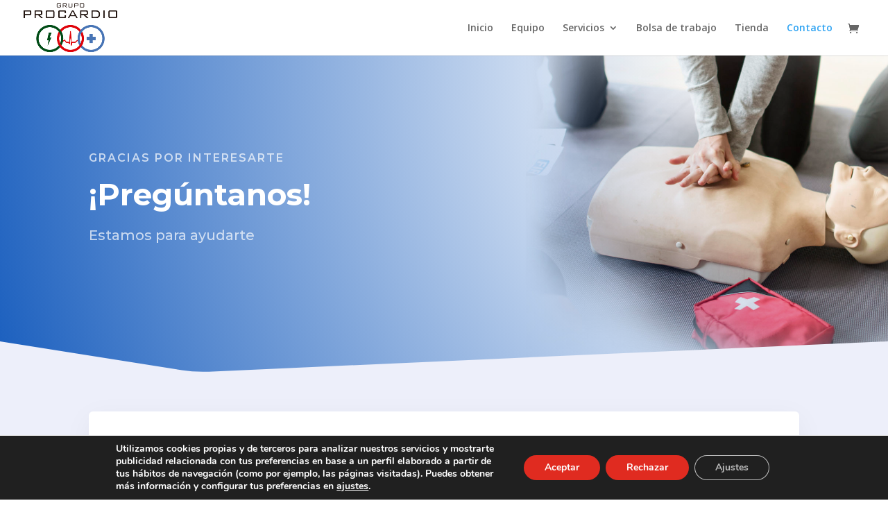

--- FILE ---
content_type: text/css
request_url: https://grupoprocardio.com/wp-content/et-cache/162/et-core-unified-162.min.css?ver=1764951244
body_size: 158
content:
#coupon_code{width:min-content}body.woocommerce .quantity{background-color:#e7e7e7!important}.bodycommerce-social h5{display:none!important}a.bodycommerce-shoppify-next-prev-tab.next-tab{color:#4875b5!important}article#post-175 .woocommerce{padding:35px!important}article#post-175 .woocommerce .woocommerce-thankyou-order-received{padding:20px!important}.single-product #sidebar{display:none!important}.single-product #left-area{width:100%!important;float:none!important}.single-product .container:before{display:none!important}p.et_pb_contact_field.et_pb_contact_field_3.et_pb_contact_field_last i{display:none}

--- FILE ---
content_type: text/css
request_url: https://grupoprocardio.com/wp-content/et-cache/162/et-core-unified-tb-682-deferred-162.min.css?ver=1764951244
body_size: 1622
content:
.et_pb_section_0_tb_footer.et_pb_section{padding-top:16px;padding-bottom:8px;margin-top:0px;margin-bottom:0px;background-color:#000000!important}.et_pb_row_0_tb_footer.et_pb_row{padding-top:15px!important;padding-bottom:15px!important;margin-top:0px!important;margin-bottom:0px!important;padding-top:15px;padding-bottom:15px}.et_pb_row_0_tb_footer,body #page-container .et-db #et-boc .et-l .et_pb_row_0_tb_footer.et_pb_row,body.et_pb_pagebuilder_layout.single #page-container #et-boc .et-l .et_pb_row_0_tb_footer.et_pb_row,body.et_pb_pagebuilder_layout.single.et_full_width_page #page-container #et-boc .et-l .et_pb_row_0_tb_footer.et_pb_row{width:100%;max-width:1180px}.et_pb_image_0_tb_footer{max-width:80%;text-align:left;margin-left:0}.et_pb_menu_0_tb_footer.et_pb_menu ul li a{font-size:15px;color:#FFFFFF!important;line-height:1.1em}.et_pb_menu_0_tb_footer.et_pb_menu{background-color:#000000}.et_pb_menu_0_tb_footer.et_pb_menu ul li.current-menu-item a,.et_pb_text_3_tb_footer.et_pb_text{color:#FFFFFF!important}.et_pb_menu_0_tb_footer.et_pb_menu .nav li ul,.et_pb_menu_0_tb_footer.et_pb_menu .et_mobile_menu,.et_pb_menu_0_tb_footer.et_pb_menu .et_mobile_menu ul{background-color:#000000!important}.et_pb_menu_0_tb_footer .et_pb_menu_inner_container>.et_pb_menu__logo-wrap,.et_pb_menu_0_tb_footer .et_pb_menu__logo-slot{width:auto;max-width:100%}.et_pb_menu_0_tb_footer .et_pb_menu_inner_container>.et_pb_menu__logo-wrap .et_pb_menu__logo img,.et_pb_menu_0_tb_footer .et_pb_menu__logo-slot .et_pb_menu__logo-wrap img{height:auto;max-height:none}.et_pb_menu_0_tb_footer .mobile_nav .mobile_menu_bar:before,.et_pb_menu_0_tb_footer .et_pb_menu__icon.et_pb_menu__search-button,.et_pb_menu_0_tb_footer .et_pb_menu__icon.et_pb_menu__close-search-button,.et_pb_menu_0_tb_footer .et_pb_menu__icon.et_pb_menu__cart-button{color:#e30311}.et_pb_text_0_tb_footer h4,.et_pb_text_1_tb_footer h4{font-family:'Lato',Helvetica,Arial,Lucida,sans-serif;font-weight:700;font-size:16px;color:#FFFFFF!important}.et_pb_text_0_tb_footer{padding-right:7%!important;padding-left:7%!important;margin-top:5px!important}.et_pb_image_1_tb_footer{padding-right:7%;padding-left:7%;margin-top:-30px!important;max-width:90%;text-align:left;margin-left:0}.et_pb_text_1_tb_footer{padding-right:7%!important;padding-left:7%!important;margin-top:5px!important;margin-bottom:-1px!important}.et_pb_image_2_tb_footer{text-align:left;margin-left:0}.et_pb_text_3_tb_footer h2{font-weight:700;text-transform:uppercase;color:#FFFFFF!important}.et_pb_text_3_tb_footer{max-width:90%}.et_pb_section_2_tb_footer{border-bottom-width:40px;border-bottom-color:RGBA(255,255,255,0)}.et_pb_fullwidth_image_0_tb_footer{max-width:80%}.et_pb_image_0_tb_footer.et_pb_module,.et_pb_image_1_tb_footer.et_pb_module,.et_pb_fullwidth_image_0_tb_footer.et_pb_module{margin-left:auto!important;margin-right:auto!important}.et_pb_section_1_tb_footer{width:100%;max-width:100%;margin-left:auto!important;margin-right:auto!important}@media only screen and (max-width:980px){.et_pb_image_0_tb_footer{margin-top:20px!important;margin-bottom:20px!important}.et_pb_image_0_tb_footer .et_pb_image_wrap img,.et_pb_image_1_tb_footer .et_pb_image_wrap img,.et_pb_image_2_tb_footer .et_pb_image_wrap img{width:auto}.et_pb_text_0_tb_footer,.et_pb_text_1_tb_footer{margin-top:40px!important;margin-left:-19%!important}.et_pb_text_3_tb_footer{padding-right:5%!important;padding-bottom:15px!important;padding-left:5%!important}.et_pb_section_2_tb_footer{border-bottom-width:40px;border-bottom-color:RGBA(255,255,255,0)}}@media only screen and (max-width:767px){.et_pb_image_0_tb_footer .et_pb_image_wrap img,.et_pb_image_1_tb_footer .et_pb_image_wrap img,.et_pb_image_2_tb_footer .et_pb_image_wrap img{width:auto}.et_pb_text_0_tb_footer,.et_pb_text_1_tb_footer{margin-left:0%!important}.et_pb_section_2_tb_footer{border-bottom-width:40px;border-bottom-color:RGBA(255,255,255,0)}}div.et_pb_section.et_pb_section_3{background-position:left top;background-image:radial-gradient(circle at top left,rgba(237,239,250,0) 20%,#edeffa 80%),url(https://grupoprocardio.com/wp-content/uploads/2020/10/pharmacy-17.jpg)!important}.et_pb_section_3.et_pb_section{padding-top:0px;padding-right:0px;padding-bottom:0px;padding-left:0px}.et_pb_section_3.section_has_divider.et_pb_top_divider .et_pb_top_inside_divider{background-image:url([data-uri]);background-size:125% 100%;top:0;height:100%;z-index:10;transform:scale(-1,-1)}.et_pb_row_3.et_pb_row{padding-top:0px!important;padding-right:20%!important;padding-bottom:0px!important;padding-left:0px!important;padding-top:0;padding-right:20%;padding-bottom:0;padding-left:0px}.et_pb_row_3,body #page-container .et-db #et-boc .et-l .et_pb_row_3.et_pb_row,body.et_pb_pagebuilder_layout.single #page-container #et-boc .et-l .et_pb_row_3.et_pb_row,body.et_pb_pagebuilder_layout.single.et_full_width_page #page-container #et-boc .et-l .et_pb_row_3.et_pb_row{width:100%;max-width:100%}.et_pb_divider_0{height:300px}.et_pb_text_1{line-height:1.8em;font-family:'Montserrat',Helvetica,Arial,Lucida,sans-serif;font-size:16px;line-height:1.8em}.et_pb_text_1.et_pb_text a,.et_pb_text_2.et_pb_text a{color:#fa546d!important}.et_pb_text_1 a,.et_pb_text_2 a{font-family:'Montserrat',Helvetica,Arial,Lucida,sans-serif;font-weight:700;font-size:22px;line-height:1.5em}.et_pb_text_1 h2,.et_pb_text_2 h2{font-family:'Montserrat',Helvetica,Arial,Lucida,sans-serif;font-weight:700;font-size:40px;line-height:1.4em}.et_pb_text_1 h6,.et_pb_text_2 h6{font-family:'Montserrat',Helvetica,Arial,Lucida,sans-serif;font-weight:600;text-transform:uppercase;font-size:16px;color:#fa546d!important;letter-spacing:2px;line-height:1.5em}.et_pb_section_4.et_pb_section{padding-top:100px;padding-right:0px;padding-bottom:100px;padding-left:0px;background-color:#0c4a7c!important}.et_pb_text_2{line-height:1.8em;font-family:'Montserrat',Helvetica,Arial,Lucida,sans-serif;font-size:16px;line-height:1.8em;max-width:700px}.et_pb_accordion_0.et_pb_accordion h5.et_pb_toggle_title,.et_pb_accordion_0.et_pb_accordion h1.et_pb_toggle_title,.et_pb_accordion_0.et_pb_accordion h2.et_pb_toggle_title,.et_pb_accordion_0.et_pb_accordion h3.et_pb_toggle_title,.et_pb_accordion_0.et_pb_accordion h4.et_pb_toggle_title,.et_pb_accordion_0.et_pb_accordion h6.et_pb_toggle_title{font-family:'Montserrat',Helvetica,Arial,Lucida,sans-serif;font-size:16px;line-height:1.5em}.et_pb_accordion_0.et_pb_accordion .et_pb_toggle_content p{line-height:2em}.et_pb_accordion_0.et_pb_accordion .et_pb_toggle_content{font-family:'Montserrat',Helvetica,Arial,Lucida,sans-serif;line-height:2em;padding-right:10px;padding-left:10px}.et_pb_accordion_0.et_pb_accordion .et_pb_accordion_item{border-radius:6px 6px 6px 6px;overflow:hidden;border-width:0px}.et_pb_accordion_0 .et_pb_toggle_close{background-color:#ffffff}.et_pb_accordion_0.et_pb_accordion .et_pb_toggle_open h5.et_pb_toggle_title,.et_pb_accordion_0.et_pb_accordion .et_pb_toggle_open h1.et_pb_toggle_title,.et_pb_accordion_0.et_pb_accordion .et_pb_toggle_open h2.et_pb_toggle_title,.et_pb_accordion_0.et_pb_accordion .et_pb_toggle_open h3.et_pb_toggle_title,.et_pb_accordion_0.et_pb_accordion .et_pb_toggle_open h4.et_pb_toggle_title,.et_pb_accordion_0.et_pb_accordion .et_pb_toggle_open h6.et_pb_toggle_title{color:#000000!important}.et_pb_accordion_0.et_pb_accordion .et_pb_toggle_close h5.et_pb_toggle_title,.et_pb_accordion_0.et_pb_accordion .et_pb_toggle_close h1.et_pb_toggle_title,.et_pb_accordion_0.et_pb_accordion .et_pb_toggle_close h2.et_pb_toggle_title,.et_pb_accordion_0.et_pb_accordion .et_pb_toggle_close h3.et_pb_toggle_title,.et_pb_accordion_0.et_pb_accordion .et_pb_toggle_close h4.et_pb_toggle_title,.et_pb_accordion_0.et_pb_accordion .et_pb_toggle_close h6.et_pb_toggle_title{color:rgba(0,0,0,0.7)!important}.et_pb_accordion_0 .et_pb_toggle_title:before{color:rgba(0,0,0,0.3)}.et_pb_column_6{padding-top:22%;padding-bottom:80px}.et_pb_text_2.et_pb_module{margin-left:0px!important;margin-right:auto!important}@media only screen and (max-width:980px){.et_pb_section_3.section_has_divider.et_pb_top_divider .et_pb_top_inside_divider{background-image:url([data-uri]);background-size:125% 90px;top:0;height:90px;z-index:10;transform:scale(-1,-1)}.et_pb_row_3.et_pb_row{padding-right:0%!important;padding-right:0%!important}.et_pb_column_6{padding-right:10%;padding-left:10%}}@media only screen and (max-width:767px){.et_pb_text_1 h2,.et_pb_text_2 h2{font-size:24px}}